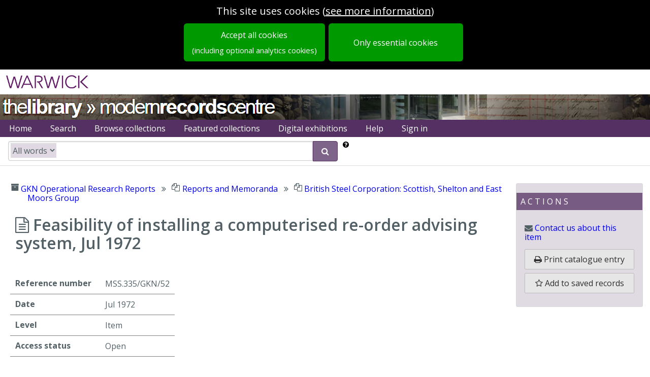

--- FILE ---
content_type: text/css; charset=UTF-8
request_url: https://mrc-catalogue.warwick.ac.uk/assets/mrc-fe8411c15e.css
body_size: 840
content:
@charset "UTF-8";:root{--epexio-timeline-background:#f1f1f1}.banner{background-image:url(https://content.epexio.com/mrc/assets/1/header.png);height:50px}.ep-banner-menu .pure-menu a{color:#fff}.branded-header{padding-top:14px;padding-bottom:10px;padding-left:10px;background-color:#fff;z-index:10000;height:30px;display:block}.branded-logo{background-image:url(https://content.epexio.com/mrc/assets/1/warwick-logo.png);background-size:168px;background-repeat:no-repeat;background-position:0 50%;width:175px;height:30px;margin:0;float:left}.spacer{float:left}a#war-lib-link,a#war-mrc-link{display:block;overflow:hidden;position:relative;background:0 0;text-indent:-9999px}#war-lib-link{left:0;top:0;width:165px;height:45px}#war-mrc-link{left:190px;top:-45px;width:360px;height:45px}.searchItemWithin{margin-left:60px}#showNameRecord .field-relationships ul li{display:block}#showNameRecord .field-relationships ul li:before{content:"• "}#showNameRecord .field-relationships ul li>.value-container{display:inline!important}#browseCollections2{display:none}.collection-text{min-height:5em}.top-strip-header{max-height:50px}.box .box-header{background:var(--epexio-theme-bar-box-background)}:root{--epexio-fixed-banner-color:#543063;--epexio-footer_foreground_color:#000;--epexio-sidebar-border-colour:#DADADA;--epexio-sidebar-background-colour:#e0dae2;--epexio-banner-menu-hover-bg:#333;--epexio-banner-menu-hover-fg:#FFF;--epexio-fixed-color-3:#543063}.homepage .browse-box .small-box{background-size:contain}.homepage .browse-box.collections-browse-box .small-box{background-image:url(https://content.epexio.com/mrc/assets/1/collections.jpg)}.homepage .browse-box.featured-browse-box .small-box{background-image:url(https://content.epexio.com/mrc/assets/1/nca.png)}.homepage .browse-box.exhibitions-browse-box .small-box{background-image:url(https://content.epexio.com/mrc/assets/1/scw.jpg)}.homepage .browse-box.search-browse-box .small-box{background-image:url(https://content.epexio.com/mrc/assets/1/glass.jpg)}.search-within-dig form{display:none}.epexio-digital-viewer .object-transcript{display:none}.viewport-and-paddles .toggle-transcript-btn{display:none}.top-logo-header{height:29px;padding:10px}.browse-collections-box{position:relative}.browse-collections-box.has-extra-menu:hover .extra-groups{display:block!important}.browse-collections-box.has-extra-menu:focus .extra-groups{display:block!important}:root{--epexio-theme-bar-secondary:#9f68b6;--epexio-info-box-background:#D6CEDA}:root{--epexio-theme-bar:#543063;--epexio-theme-bar-box-background:rgba(84, 48, 99, 0.75);--epexio-collection-box-background:rgba(84, 48, 99, 0.18);--epexio-filters-background:rgba(84, 48, 99, 0.25)}